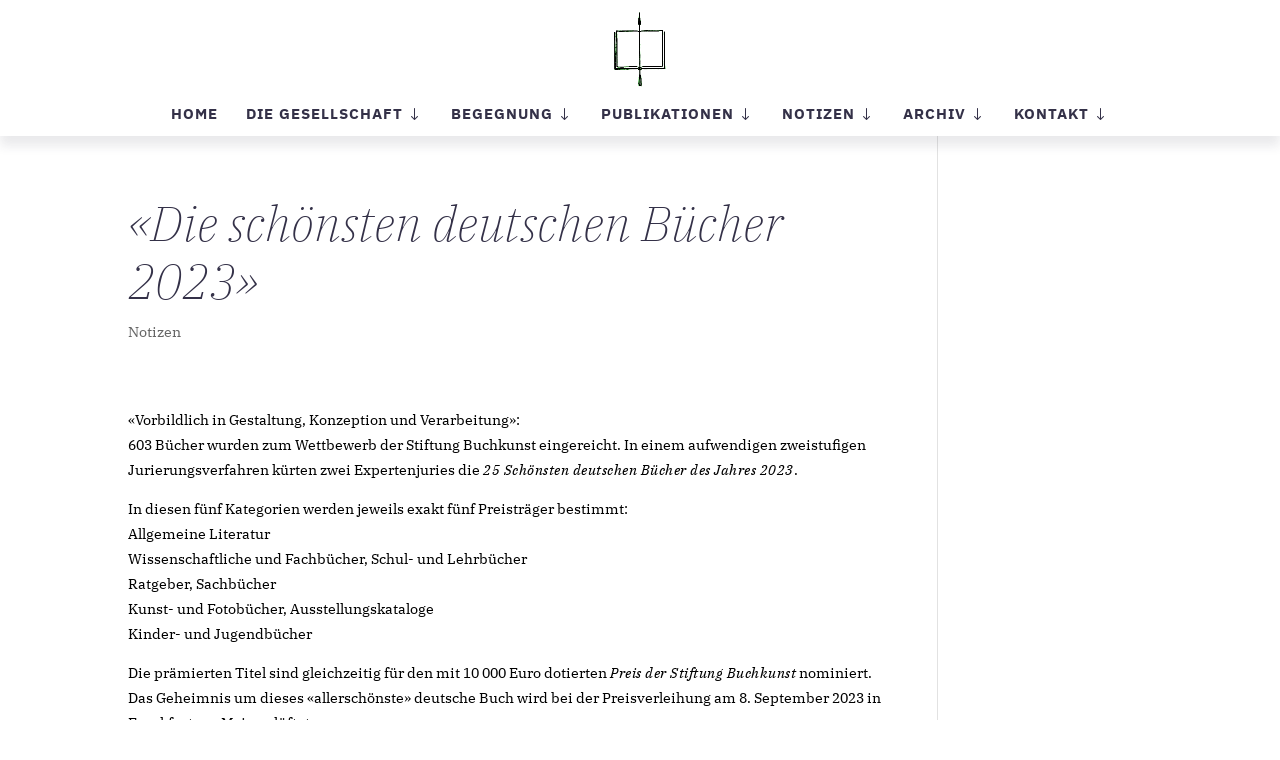

--- FILE ---
content_type: text/css
request_url: https://bibliophilie.de/wp-content/cache/autoptimize/css/autoptimize_single_622bfed05a0a2486ac4b3de115c87d3c.css?ver=4.24.2
body_size: 1524
content:
@font-face{font-family:'IBM Plex Sans Condensed';font-style:normal;font-weight:100;src:url(//bibliophilie.de/wp-content/themes/Divi-Child/fonts/ibm-plex-sans-condensed-v5-latin_latin-ext-100.eot);src:local('IBM Plex Sans Condensed Thin'),local('IBMPlexSansCond-Thin'),url(//bibliophilie.de/wp-content/themes/Divi-Child/fonts/ibm-plex-sans-condensed-v5-latin_latin-ext-100.eot?#iefix) format('embedded-opentype'),url(//bibliophilie.de/wp-content/themes/Divi-Child/fonts/ibm-plex-sans-condensed-v5-latin_latin-ext-100.woff2) format('woff2'),url(//bibliophilie.de/wp-content/themes/Divi-Child/fonts/ibm-plex-sans-condensed-v5-latin_latin-ext-100.woff) format('woff'),url(//bibliophilie.de/wp-content/themes/Divi-Child/fonts/ibm-plex-sans-condensed-v5-latin_latin-ext-100.ttf) format('truetype'),url(//bibliophilie.de/wp-content/themes/Divi-Child/fonts/ibm-plex-sans-condensed-v5-latin_latin-ext-100.svg#IBMPlexSansCondensed) format('svg')}@font-face{font-family:'IBM Plex Sans Condensed';font-style:normal;font-weight:200;src:url(//bibliophilie.de/wp-content/themes/Divi-Child/fonts/ibm-plex-sans-condensed-v5-latin_latin-ext-200.eot);src:local('IBM Plex Sans Condensed ExtraLight'),local('IBMPlexSansCond-ExtraLight'),url(//bibliophilie.de/wp-content/themes/Divi-Child/fonts/ibm-plex-sans-condensed-v5-latin_latin-ext-200.eot?#iefix) format('embedded-opentype'),url(//bibliophilie.de/wp-content/themes/Divi-Child/fonts/ibm-plex-sans-condensed-v5-latin_latin-ext-200.woff2) format('woff2'),url(//bibliophilie.de/wp-content/themes/Divi-Child/fonts/ibm-plex-sans-condensed-v5-latin_latin-ext-200.woff) format('woff'),url(//bibliophilie.de/wp-content/themes/Divi-Child/fonts/ibm-plex-sans-condensed-v5-latin_latin-ext-200.ttf) format('truetype'),url(//bibliophilie.de/wp-content/themes/Divi-Child/fonts/ibm-plex-sans-condensed-v5-latin_latin-ext-200.svg#IBMPlexSansCondensed) format('svg')}@font-face{font-family:'IBM Plex Sans Condensed';font-style:italic;font-weight:100;src:url(//bibliophilie.de/wp-content/themes/Divi-Child/fonts/ibm-plex-sans-condensed-v5-latin_latin-ext-100italic.eot);src:local('IBM Plex Sans Condensed Thin Italic'),local('IBMPlexSansCond-ThinItalic'),url(//bibliophilie.de/wp-content/themes/Divi-Child/fonts/ibm-plex-sans-condensed-v5-latin_latin-ext-100italic.eot?#iefix) format('embedded-opentype'),url(//bibliophilie.de/wp-content/themes/Divi-Child/fonts/ibm-plex-sans-condensed-v5-latin_latin-ext-100italic.woff2) format('woff2'),url(//bibliophilie.de/wp-content/themes/Divi-Child/fonts/ibm-plex-sans-condensed-v5-latin_latin-ext-100italic.woff) format('woff'),url(//bibliophilie.de/wp-content/themes/Divi-Child/fonts/ibm-plex-sans-condensed-v5-latin_latin-ext-100italic.ttf) format('truetype'),url(//bibliophilie.de/wp-content/themes/Divi-Child/fonts/ibm-plex-sans-condensed-v5-latin_latin-ext-100italic.svg#IBMPlexSansCondensed) format('svg')}@font-face{font-family:'IBM Plex Sans Condensed';font-style:normal;font-weight:300;src:url(//bibliophilie.de/wp-content/themes/Divi-Child/fonts/ibm-plex-sans-condensed-v5-latin_latin-ext-300.eot);src:local('IBM Plex Sans Condensed Light'),local('IBMPlexSansCond-Light'),url(//bibliophilie.de/wp-content/themes/Divi-Child/fonts/ibm-plex-sans-condensed-v5-latin_latin-ext-300.eot?#iefix) format('embedded-opentype'),url(//bibliophilie.de/wp-content/themes/Divi-Child/fonts/ibm-plex-sans-condensed-v5-latin_latin-ext-300.woff2) format('woff2'),url(//bibliophilie.de/wp-content/themes/Divi-Child/fonts/ibm-plex-sans-condensed-v5-latin_latin-ext-300.woff) format('woff'),url(//bibliophilie.de/wp-content/themes/Divi-Child/fonts/ibm-plex-sans-condensed-v5-latin_latin-ext-300.ttf) format('truetype'),url(//bibliophilie.de/wp-content/themes/Divi-Child/fonts/ibm-plex-sans-condensed-v5-latin_latin-ext-300.svg#IBMPlexSansCondensed) format('svg')}@font-face{font-family:'IBM Plex Sans Condensed';font-style:italic;font-weight:200;src:url(//bibliophilie.de/wp-content/themes/Divi-Child/fonts/ibm-plex-sans-condensed-v5-latin_latin-ext-200italic.eot);src:local('IBM Plex Sans Condensed ExtraLight Italic'),local('IBMPlexSansCond-ExtraLightItalic'),url(//bibliophilie.de/wp-content/themes/Divi-Child/fonts/ibm-plex-sans-condensed-v5-latin_latin-ext-200italic.eot?#iefix) format('embedded-opentype'),url(//bibliophilie.de/wp-content/themes/Divi-Child/fonts/ibm-plex-sans-condensed-v5-latin_latin-ext-200italic.woff2) format('woff2'),url(//bibliophilie.de/wp-content/themes/Divi-Child/fonts/ibm-plex-sans-condensed-v5-latin_latin-ext-200italic.woff) format('woff'),url(//bibliophilie.de/wp-content/themes/Divi-Child/fonts/ibm-plex-sans-condensed-v5-latin_latin-ext-200italic.ttf) format('truetype'),url(//bibliophilie.de/wp-content/themes/Divi-Child/fonts/ibm-plex-sans-condensed-v5-latin_latin-ext-200italic.svg#IBMPlexSansCondensed) format('svg')}@font-face{font-family:'IBM Plex Sans Condensed';font-style:normal;font-weight:400;src:url(//bibliophilie.de/wp-content/themes/Divi-Child/fonts/ibm-plex-sans-condensed-v5-latin_latin-ext-regular.eot);src:local('IBM Plex Sans Condensed'),local('IBMPlexSansCond'),url(//bibliophilie.de/wp-content/themes/Divi-Child/fonts/ibm-plex-sans-condensed-v5-latin_latin-ext-regular.eot?#iefix) format('embedded-opentype'),url(//bibliophilie.de/wp-content/themes/Divi-Child/fonts/ibm-plex-sans-condensed-v5-latin_latin-ext-regular.woff2) format('woff2'),url(//bibliophilie.de/wp-content/themes/Divi-Child/fonts/ibm-plex-sans-condensed-v5-latin_latin-ext-regular.woff) format('woff'),url(//bibliophilie.de/wp-content/themes/Divi-Child/fonts/ibm-plex-sans-condensed-v5-latin_latin-ext-regular.ttf) format('truetype'),url(//bibliophilie.de/wp-content/themes/Divi-Child/fonts/ibm-plex-sans-condensed-v5-latin_latin-ext-regular.svg#IBMPlexSansCondensed) format('svg')}@font-face{font-family:'IBM Plex Sans Condensed';font-style:italic;font-weight:300;src:url(//bibliophilie.de/wp-content/themes/Divi-Child/fonts/ibm-plex-sans-condensed-v5-latin_latin-ext-300italic.eot);src:local('IBM Plex Sans Condensed Light Italic'),local('IBMPlexSansCond-LightItalic'),url(//bibliophilie.de/wp-content/themes/Divi-Child/fonts/ibm-plex-sans-condensed-v5-latin_latin-ext-300italic.eot?#iefix) format('embedded-opentype'),url(//bibliophilie.de/wp-content/themes/Divi-Child/fonts/ibm-plex-sans-condensed-v5-latin_latin-ext-300italic.woff2) format('woff2'),url(//bibliophilie.de/wp-content/themes/Divi-Child/fonts/ibm-plex-sans-condensed-v5-latin_latin-ext-300italic.woff) format('woff'),url(//bibliophilie.de/wp-content/themes/Divi-Child/fonts/ibm-plex-sans-condensed-v5-latin_latin-ext-300italic.ttf) format('truetype'),url(//bibliophilie.de/wp-content/themes/Divi-Child/fonts/ibm-plex-sans-condensed-v5-latin_latin-ext-300italic.svg#IBMPlexSansCondensed) format('svg')}@font-face{font-family:'IBM Plex Sans Condensed';font-style:italic;font-weight:400;src:url(//bibliophilie.de/wp-content/themes/Divi-Child/fonts/ibm-plex-sans-condensed-v5-latin_latin-ext-italic.eot);src:local('IBM Plex Sans Condensed Italic'),local('IBMPlexSansCond-Italic'),url(//bibliophilie.de/wp-content/themes/Divi-Child/fonts/ibm-plex-sans-condensed-v5-latin_latin-ext-italic.eot?#iefix) format('embedded-opentype'),url(//bibliophilie.de/wp-content/themes/Divi-Child/fonts/ibm-plex-sans-condensed-v5-latin_latin-ext-italic.woff2) format('woff2'),url(//bibliophilie.de/wp-content/themes/Divi-Child/fonts/ibm-plex-sans-condensed-v5-latin_latin-ext-italic.woff) format('woff'),url(//bibliophilie.de/wp-content/themes/Divi-Child/fonts/ibm-plex-sans-condensed-v5-latin_latin-ext-italic.ttf) format('truetype'),url(//bibliophilie.de/wp-content/themes/Divi-Child/fonts/ibm-plex-sans-condensed-v5-latin_latin-ext-italic.svg#IBMPlexSansCondensed) format('svg')}@font-face{font-family:'IBM Plex Sans Condensed';font-style:normal;font-weight:500;src:url(//bibliophilie.de/wp-content/themes/Divi-Child/fonts/ibm-plex-sans-condensed-v5-latin_latin-ext-500.eot);src:local('IBM Plex Sans Condensed Medium'),local('IBMPlexSansCond-Medium'),url(//bibliophilie.de/wp-content/themes/Divi-Child/fonts/ibm-plex-sans-condensed-v5-latin_latin-ext-500.eot?#iefix) format('embedded-opentype'),url(//bibliophilie.de/wp-content/themes/Divi-Child/fonts/ibm-plex-sans-condensed-v5-latin_latin-ext-500.woff2) format('woff2'),url(//bibliophilie.de/wp-content/themes/Divi-Child/fonts/ibm-plex-sans-condensed-v5-latin_latin-ext-500.woff) format('woff'),url(//bibliophilie.de/wp-content/themes/Divi-Child/fonts/ibm-plex-sans-condensed-v5-latin_latin-ext-500.ttf) format('truetype'),url(//bibliophilie.de/wp-content/themes/Divi-Child/fonts/ibm-plex-sans-condensed-v5-latin_latin-ext-500.svg#IBMPlexSansCondensed) format('svg')}@font-face{font-family:'IBM Plex Sans Condensed';font-style:normal;font-weight:600;src:url(//bibliophilie.de/wp-content/themes/Divi-Child/fonts/ibm-plex-sans-condensed-v5-latin_latin-ext-600.eot);src:local('IBM Plex Sans Condensed SemiBold'),local('IBMPlexSansCond-SemiBold'),url(//bibliophilie.de/wp-content/themes/Divi-Child/fonts/ibm-plex-sans-condensed-v5-latin_latin-ext-600.eot?#iefix) format('embedded-opentype'),url(//bibliophilie.de/wp-content/themes/Divi-Child/fonts/ibm-plex-sans-condensed-v5-latin_latin-ext-600.woff2) format('woff2'),url(//bibliophilie.de/wp-content/themes/Divi-Child/fonts/ibm-plex-sans-condensed-v5-latin_latin-ext-600.woff) format('woff'),url(//bibliophilie.de/wp-content/themes/Divi-Child/fonts/ibm-plex-sans-condensed-v5-latin_latin-ext-600.ttf) format('truetype'),url(//bibliophilie.de/wp-content/themes/Divi-Child/fonts/ibm-plex-sans-condensed-v5-latin_latin-ext-600.svg#IBMPlexSansCondensed) format('svg')}@font-face{font-family:'IBM Plex Sans Condensed';font-style:italic;font-weight:500;src:url(//bibliophilie.de/wp-content/themes/Divi-Child/fonts/ibm-plex-sans-condensed-v5-latin_latin-ext-500italic.eot);src:local('IBM Plex Sans Condensed Medium Italic'),local('IBMPlexSansCond-MediumItalic'),url(//bibliophilie.de/wp-content/themes/Divi-Child/fonts/ibm-plex-sans-condensed-v5-latin_latin-ext-500italic.eot?#iefix) format('embedded-opentype'),url(//bibliophilie.de/wp-content/themes/Divi-Child/fonts/ibm-plex-sans-condensed-v5-latin_latin-ext-500italic.woff2) format('woff2'),url(//bibliophilie.de/wp-content/themes/Divi-Child/fonts/ibm-plex-sans-condensed-v5-latin_latin-ext-500italic.woff) format('woff'),url(//bibliophilie.de/wp-content/themes/Divi-Child/fonts/ibm-plex-sans-condensed-v5-latin_latin-ext-500italic.ttf) format('truetype'),url(//bibliophilie.de/wp-content/themes/Divi-Child/fonts/ibm-plex-sans-condensed-v5-latin_latin-ext-500italic.svg#IBMPlexSansCondensed) format('svg')}@font-face{font-family:'IBM Plex Sans Condensed';font-style:italic;font-weight:600;src:url(//bibliophilie.de/wp-content/themes/Divi-Child/fonts/ibm-plex-sans-condensed-v5-latin_latin-ext-600italic.eot);src:local('IBM Plex Sans Condensed SemiBold Italic'),local('IBMPlexSansCond-SemiBoldItalic'),url(//bibliophilie.de/wp-content/themes/Divi-Child/fonts/ibm-plex-sans-condensed-v5-latin_latin-ext-600italic.eot?#iefix) format('embedded-opentype'),url(//bibliophilie.de/wp-content/themes/Divi-Child/fonts/ibm-plex-sans-condensed-v5-latin_latin-ext-600italic.woff2) format('woff2'),url(//bibliophilie.de/wp-content/themes/Divi-Child/fonts/ibm-plex-sans-condensed-v5-latin_latin-ext-600italic.woff) format('woff'),url(//bibliophilie.de/wp-content/themes/Divi-Child/fonts/ibm-plex-sans-condensed-v5-latin_latin-ext-600italic.ttf) format('truetype'),url(//bibliophilie.de/wp-content/themes/Divi-Child/fonts/ibm-plex-sans-condensed-v5-latin_latin-ext-600italic.svg#IBMPlexSansCondensed) format('svg')}@font-face{font-family:'IBM Plex Sans Condensed';font-style:normal;font-weight:700;src:url(//bibliophilie.de/wp-content/themes/Divi-Child/fonts/ibm-plex-sans-condensed-v5-latin_latin-ext-700.eot);src:local('IBM Plex Sans Condensed Bold'),local('IBMPlexSansCond-Bold'),url(//bibliophilie.de/wp-content/themes/Divi-Child/fonts/ibm-plex-sans-condensed-v5-latin_latin-ext-700.eot?#iefix) format('embedded-opentype'),url(//bibliophilie.de/wp-content/themes/Divi-Child/fonts/ibm-plex-sans-condensed-v5-latin_latin-ext-700.woff2) format('woff2'),url(//bibliophilie.de/wp-content/themes/Divi-Child/fonts/ibm-plex-sans-condensed-v5-latin_latin-ext-700.woff) format('woff'),url(//bibliophilie.de/wp-content/themes/Divi-Child/fonts/ibm-plex-sans-condensed-v5-latin_latin-ext-700.ttf) format('truetype'),url(//bibliophilie.de/wp-content/themes/Divi-Child/fonts/ibm-plex-sans-condensed-v5-latin_latin-ext-700.svg#IBMPlexSansCondensed) format('svg')}@font-face{font-family:'IBM Plex Sans Condensed';font-style:italic;font-weight:700;src:url(//bibliophilie.de/wp-content/themes/Divi-Child/fonts/ibm-plex-sans-condensed-v5-latin_latin-ext-700italic.eot);src:local('IBM Plex Sans Condensed Bold Italic'),local('IBMPlexSansCond-BoldItalic'),url(//bibliophilie.de/wp-content/themes/Divi-Child/fonts/ibm-plex-sans-condensed-v5-latin_latin-ext-700italic.eot?#iefix) format('embedded-opentype'),url(//bibliophilie.de/wp-content/themes/Divi-Child/fonts/ibm-plex-sans-condensed-v5-latin_latin-ext-700italic.woff2) format('woff2'),url(//bibliophilie.de/wp-content/themes/Divi-Child/fonts/ibm-plex-sans-condensed-v5-latin_latin-ext-700italic.woff) format('woff'),url(//bibliophilie.de/wp-content/themes/Divi-Child/fonts/ibm-plex-sans-condensed-v5-latin_latin-ext-700italic.ttf) format('truetype'),url(//bibliophilie.de/wp-content/themes/Divi-Child/fonts/ibm-plex-sans-condensed-v5-latin_latin-ext-700italic.svg#IBMPlexSansCondensed) format('svg')}@font-face{font-family:'IBM Plex Mono';font-style:normal;font-weight:100;src:url(//bibliophilie.de/wp-content/themes/Divi-Child/fonts/ibm-plex-mono-v4-latin_latin-ext-100.eot);src:local('IBM Plex Mono Thin'),local('IBMPlexMono-Thin'),url(//bibliophilie.de/wp-content/themes/Divi-Child/fonts/ibm-plex-mono-v4-latin_latin-ext-100.eot?#iefix) format('embedded-opentype'),url(//bibliophilie.de/wp-content/themes/Divi-Child/fonts/ibm-plex-mono-v4-latin_latin-ext-100.woff2) format('woff2'),url(//bibliophilie.de/wp-content/themes/Divi-Child/fonts/ibm-plex-mono-v4-latin_latin-ext-100.woff) format('woff'),url(//bibliophilie.de/wp-content/themes/Divi-Child/fonts/ibm-plex-mono-v4-latin_latin-ext-100.ttf) format('truetype'),url(//bibliophilie.de/wp-content/themes/Divi-Child/fonts/ibm-plex-mono-v4-latin_latin-ext-100.svg#IBMPlexMono) format('svg')}@font-face{font-family:'IBM Plex Mono';font-style:italic;font-weight:100;src:url(//bibliophilie.de/wp-content/themes/Divi-Child/fonts/ibm-plex-mono-v4-latin_latin-ext-100italic.eot);src:local('IBM Plex Mono Thin Italic'),local('IBMPlexMono-ThinItalic'),url(//bibliophilie.de/wp-content/themes/Divi-Child/fonts/ibm-plex-mono-v4-latin_latin-ext-100italic.eot?#iefix) format('embedded-opentype'),url(//bibliophilie.de/wp-content/themes/Divi-Child/fonts/ibm-plex-mono-v4-latin_latin-ext-100italic.woff2) format('woff2'),url(//bibliophilie.de/wp-content/themes/Divi-Child/fonts/ibm-plex-mono-v4-latin_latin-ext-100italic.woff) format('woff'),url(//bibliophilie.de/wp-content/themes/Divi-Child/fonts/ibm-plex-mono-v4-latin_latin-ext-100italic.ttf) format('truetype'),url(//bibliophilie.de/wp-content/themes/Divi-Child/fonts/ibm-plex-mono-v4-latin_latin-ext-100italic.svg#IBMPlexMono) format('svg')}@font-face{font-family:'IBM Plex Mono';font-style:normal;font-weight:200;src:url(//bibliophilie.de/wp-content/themes/Divi-Child/fonts/ibm-plex-mono-v4-latin_latin-ext-200.eot);src:local('IBM Plex Mono ExtraLight'),local('IBMPlexMono-ExtraLight'),url(//bibliophilie.de/wp-content/themes/Divi-Child/fonts/ibm-plex-mono-v4-latin_latin-ext-200.eot?#iefix) format('embedded-opentype'),url(//bibliophilie.de/wp-content/themes/Divi-Child/fonts/ibm-plex-mono-v4-latin_latin-ext-200.woff2) format('woff2'),url(//bibliophilie.de/wp-content/themes/Divi-Child/fonts/ibm-plex-mono-v4-latin_latin-ext-200.woff) format('woff'),url(//bibliophilie.de/wp-content/themes/Divi-Child/fonts/ibm-plex-mono-v4-latin_latin-ext-200.ttf) format('truetype'),url(//bibliophilie.de/wp-content/themes/Divi-Child/fonts/ibm-plex-mono-v4-latin_latin-ext-200.svg#IBMPlexMono) format('svg')}@font-face{font-family:'IBM Plex Mono';font-style:italic;font-weight:200;src:url(//bibliophilie.de/wp-content/themes/Divi-Child/fonts/ibm-plex-mono-v4-latin_latin-ext-200italic.eot);src:local('IBM Plex Mono ExtraLight Italic'),local('IBMPlexMono-ExtraLightItalic'),url(//bibliophilie.de/wp-content/themes/Divi-Child/fonts/ibm-plex-mono-v4-latin_latin-ext-200italic.eot?#iefix) format('embedded-opentype'),url(//bibliophilie.de/wp-content/themes/Divi-Child/fonts/ibm-plex-mono-v4-latin_latin-ext-200italic.woff2) format('woff2'),url(//bibliophilie.de/wp-content/themes/Divi-Child/fonts/ibm-plex-mono-v4-latin_latin-ext-200italic.woff) format('woff'),url(//bibliophilie.de/wp-content/themes/Divi-Child/fonts/ibm-plex-mono-v4-latin_latin-ext-200italic.ttf) format('truetype'),url(//bibliophilie.de/wp-content/themes/Divi-Child/fonts/ibm-plex-mono-v4-latin_latin-ext-200italic.svg#IBMPlexMono) format('svg')}@font-face{font-family:'IBM Plex Mono';font-style:normal;font-weight:300;src:url(//bibliophilie.de/wp-content/themes/Divi-Child/fonts/ibm-plex-mono-v4-latin_latin-ext-300.eot);src:local('IBM Plex Mono Light'),local('IBMPlexMono-Light'),url(//bibliophilie.de/wp-content/themes/Divi-Child/fonts/ibm-plex-mono-v4-latin_latin-ext-300.eot?#iefix) format('embedded-opentype'),url(//bibliophilie.de/wp-content/themes/Divi-Child/fonts/ibm-plex-mono-v4-latin_latin-ext-300.woff2) format('woff2'),url(//bibliophilie.de/wp-content/themes/Divi-Child/fonts/ibm-plex-mono-v4-latin_latin-ext-300.woff) format('woff'),url(//bibliophilie.de/wp-content/themes/Divi-Child/fonts/ibm-plex-mono-v4-latin_latin-ext-300.ttf) format('truetype'),url(//bibliophilie.de/wp-content/themes/Divi-Child/fonts/ibm-plex-mono-v4-latin_latin-ext-300.svg#IBMPlexMono) format('svg')}@font-face{font-family:'IBM Plex Mono';font-style:italic;font-weight:300;src:url(//bibliophilie.de/wp-content/themes/Divi-Child/fonts/ibm-plex-mono-v4-latin_latin-ext-300italic.eot);src:local('IBM Plex Mono Light Italic'),local('IBMPlexMono-LightItalic'),url(//bibliophilie.de/wp-content/themes/Divi-Child/fonts/ibm-plex-mono-v4-latin_latin-ext-300italic.eot?#iefix) format('embedded-opentype'),url(//bibliophilie.de/wp-content/themes/Divi-Child/fonts/ibm-plex-mono-v4-latin_latin-ext-300italic.woff2) format('woff2'),url(//bibliophilie.de/wp-content/themes/Divi-Child/fonts/ibm-plex-mono-v4-latin_latin-ext-300italic.woff) format('woff'),url(//bibliophilie.de/wp-content/themes/Divi-Child/fonts/ibm-plex-mono-v4-latin_latin-ext-300italic.ttf) format('truetype'),url(//bibliophilie.de/wp-content/themes/Divi-Child/fonts/ibm-plex-mono-v4-latin_latin-ext-300italic.svg#IBMPlexMono) format('svg')}@font-face{font-family:'IBM Plex Mono';font-style:normal;font-weight:400;src:url(//bibliophilie.de/wp-content/themes/Divi-Child/fonts/ibm-plex-mono-v4-latin_latin-ext-regular.eot);src:local('IBM Plex Mono'),local('IBMPlexMono'),url(//bibliophilie.de/wp-content/themes/Divi-Child/fonts/ibm-plex-mono-v4-latin_latin-ext-regular.eot?#iefix) format('embedded-opentype'),url(//bibliophilie.de/wp-content/themes/Divi-Child/fonts/ibm-plex-mono-v4-latin_latin-ext-regular.woff2) format('woff2'),url(//bibliophilie.de/wp-content/themes/Divi-Child/fonts/ibm-plex-mono-v4-latin_latin-ext-regular.woff) format('woff'),url(//bibliophilie.de/wp-content/themes/Divi-Child/fonts/ibm-plex-mono-v4-latin_latin-ext-regular.ttf) format('truetype'),url(//bibliophilie.de/wp-content/themes/Divi-Child/fonts/ibm-plex-mono-v4-latin_latin-ext-regular.svg#IBMPlexMono) format('svg')}@font-face{font-family:'IBM Plex Mono';font-style:italic;font-weight:400;src:url(//bibliophilie.de/wp-content/themes/Divi-Child/fonts/ibm-plex-mono-v4-latin_latin-ext-italic.eot);src:local('IBM Plex Mono Italic'),local('IBMPlexMono-Italic'),url(//bibliophilie.de/wp-content/themes/Divi-Child/fonts/ibm-plex-mono-v4-latin_latin-ext-italic.eot?#iefix) format('embedded-opentype'),url(//bibliophilie.de/wp-content/themes/Divi-Child/fonts/ibm-plex-mono-v4-latin_latin-ext-italic.woff2) format('woff2'),url(//bibliophilie.de/wp-content/themes/Divi-Child/fonts/ibm-plex-mono-v4-latin_latin-ext-italic.woff) format('woff'),url(//bibliophilie.de/wp-content/themes/Divi-Child/fonts/ibm-plex-mono-v4-latin_latin-ext-italic.ttf) format('truetype'),url(//bibliophilie.de/wp-content/themes/Divi-Child/fonts/ibm-plex-mono-v4-latin_latin-ext-italic.svg#IBMPlexMono) format('svg')}@font-face{font-family:'IBM Plex Mono';font-style:normal;font-weight:500;src:url(//bibliophilie.de/wp-content/themes/Divi-Child/fonts/ibm-plex-mono-v4-latin_latin-ext-500.eot);src:local('IBM Plex Mono Medium'),local('IBMPlexMono-Medium'),url(//bibliophilie.de/wp-content/themes/Divi-Child/fonts/ibm-plex-mono-v4-latin_latin-ext-500.eot?#iefix) format('embedded-opentype'),url(//bibliophilie.de/wp-content/themes/Divi-Child/fonts/ibm-plex-mono-v4-latin_latin-ext-500.woff2) format('woff2'),url(//bibliophilie.de/wp-content/themes/Divi-Child/fonts/ibm-plex-mono-v4-latin_latin-ext-500.woff) format('woff'),url(//bibliophilie.de/wp-content/themes/Divi-Child/fonts/ibm-plex-mono-v4-latin_latin-ext-500.ttf) format('truetype'),url(//bibliophilie.de/wp-content/themes/Divi-Child/fonts/ibm-plex-mono-v4-latin_latin-ext-500.svg#IBMPlexMono) format('svg')}@font-face{font-family:'IBM Plex Mono';font-style:italic;font-weight:500;src:url(//bibliophilie.de/wp-content/themes/Divi-Child/fonts/ibm-plex-mono-v4-latin_latin-ext-500italic.eot);src:local('IBM Plex Mono Medium Italic'),local('IBMPlexMono-MediumItalic'),url(//bibliophilie.de/wp-content/themes/Divi-Child/fonts/ibm-plex-mono-v4-latin_latin-ext-500italic.eot?#iefix) format('embedded-opentype'),url(//bibliophilie.de/wp-content/themes/Divi-Child/fonts/ibm-plex-mono-v4-latin_latin-ext-500italic.woff2) format('woff2'),url(//bibliophilie.de/wp-content/themes/Divi-Child/fonts/ibm-plex-mono-v4-latin_latin-ext-500italic.woff) format('woff'),url(//bibliophilie.de/wp-content/themes/Divi-Child/fonts/ibm-plex-mono-v4-latin_latin-ext-500italic.ttf) format('truetype'),url(//bibliophilie.de/wp-content/themes/Divi-Child/fonts/ibm-plex-mono-v4-latin_latin-ext-500italic.svg#IBMPlexMono) format('svg')}@font-face{font-family:'IBM Plex Mono';font-style:italic;font-weight:600;src:url(//bibliophilie.de/wp-content/themes/Divi-Child/fonts/ibm-plex-mono-v4-latin_latin-ext-600italic.eot);src:local('IBM Plex Mono SemiBold Italic'),local('IBMPlexMono-SemiBoldItalic'),url(//bibliophilie.de/wp-content/themes/Divi-Child/fonts/ibm-plex-mono-v4-latin_latin-ext-600italic.eot?#iefix) format('embedded-opentype'),url(//bibliophilie.de/wp-content/themes/Divi-Child/fonts/ibm-plex-mono-v4-latin_latin-ext-600italic.woff2) format('woff2'),url(//bibliophilie.de/wp-content/themes/Divi-Child/fonts/ibm-plex-mono-v4-latin_latin-ext-600italic.woff) format('woff'),url(//bibliophilie.de/wp-content/themes/Divi-Child/fonts/ibm-plex-mono-v4-latin_latin-ext-600italic.ttf) format('truetype'),url(//bibliophilie.de/wp-content/themes/Divi-Child/fonts/ibm-plex-mono-v4-latin_latin-ext-600italic.svg#IBMPlexMono) format('svg')}@font-face{font-family:'IBM Plex Mono';font-style:normal;font-weight:700;src:url(//bibliophilie.de/wp-content/themes/Divi-Child/fonts/ibm-plex-mono-v4-latin_latin-ext-700.eot);src:local('IBM Plex Mono Bold'),local('IBMPlexMono-Bold'),url(//bibliophilie.de/wp-content/themes/Divi-Child/fonts/ibm-plex-mono-v4-latin_latin-ext-700.eot?#iefix) format('embedded-opentype'),url(//bibliophilie.de/wp-content/themes/Divi-Child/fonts/ibm-plex-mono-v4-latin_latin-ext-700.woff2) format('woff2'),url(//bibliophilie.de/wp-content/themes/Divi-Child/fonts/ibm-plex-mono-v4-latin_latin-ext-700.woff) format('woff'),url(//bibliophilie.de/wp-content/themes/Divi-Child/fonts/ibm-plex-mono-v4-latin_latin-ext-700.ttf) format('truetype'),url(//bibliophilie.de/wp-content/themes/Divi-Child/fonts/ibm-plex-mono-v4-latin_latin-ext-700.svg#IBMPlexMono) format('svg')}@font-face{font-family:'IBM Plex Mono';font-style:normal;font-weight:600;src:url(//bibliophilie.de/wp-content/themes/Divi-Child/fonts/ibm-plex-mono-v4-latin_latin-ext-600.eot);src:local('IBM Plex Mono SemiBold'),local('IBMPlexMono-SemiBold'),url(//bibliophilie.de/wp-content/themes/Divi-Child/fonts/ibm-plex-mono-v4-latin_latin-ext-600.eot?#iefix) format('embedded-opentype'),url(//bibliophilie.de/wp-content/themes/Divi-Child/fonts/ibm-plex-mono-v4-latin_latin-ext-600.woff2) format('woff2'),url(//bibliophilie.de/wp-content/themes/Divi-Child/fonts/ibm-plex-mono-v4-latin_latin-ext-600.woff) format('woff'),url(//bibliophilie.de/wp-content/themes/Divi-Child/fonts/ibm-plex-mono-v4-latin_latin-ext-600.ttf) format('truetype'),url(//bibliophilie.de/wp-content/themes/Divi-Child/fonts/ibm-plex-mono-v4-latin_latin-ext-600.svg#IBMPlexMono) format('svg')}@font-face{font-family:'IBM Plex Mono';font-style:italic;font-weight:700;src:url(//bibliophilie.de/wp-content/themes/Divi-Child/fonts/ibm-plex-mono-v4-latin_latin-ext-700italic.eot);src:local('IBM Plex Mono Bold Italic'),local('IBMPlexMono-BoldItalic'),url(//bibliophilie.de/wp-content/themes/Divi-Child/fonts/ibm-plex-mono-v4-latin_latin-ext-700italic.eot?#iefix) format('embedded-opentype'),url(//bibliophilie.de/wp-content/themes/Divi-Child/fonts/ibm-plex-mono-v4-latin_latin-ext-700italic.woff2) format('woff2'),url(//bibliophilie.de/wp-content/themes/Divi-Child/fonts/ibm-plex-mono-v4-latin_latin-ext-700italic.woff) format('woff'),url(//bibliophilie.de/wp-content/themes/Divi-Child/fonts/ibm-plex-mono-v4-latin_latin-ext-700italic.ttf) format('truetype'),url(//bibliophilie.de/wp-content/themes/Divi-Child/fonts/ibm-plex-mono-v4-latin_latin-ext-700italic.svg#IBMPlexMono) format('svg')}@font-face{font-family:'IBM Plex Sans';font-style:normal;font-weight:100;src:url(//bibliophilie.de/wp-content/themes/Divi-Child/fonts/ibm-plex-sans-v4-latin_latin-ext-100.eot);src:local('IBM Plex Sans Thin'),local('IBMPlexSans-Thin'),url(//bibliophilie.de/wp-content/themes/Divi-Child/fonts/ibm-plex-sans-v4-latin_latin-ext-100.eot?#iefix) format('embedded-opentype'),url(//bibliophilie.de/wp-content/themes/Divi-Child/fonts/ibm-plex-sans-v4-latin_latin-ext-100.woff2) format('woff2'),url(//bibliophilie.de/wp-content/themes/Divi-Child/fonts/ibm-plex-sans-v4-latin_latin-ext-100.woff) format('woff'),url(//bibliophilie.de/wp-content/themes/Divi-Child/fonts/ibm-plex-sans-v4-latin_latin-ext-100.ttf) format('truetype'),url(//bibliophilie.de/wp-content/themes/Divi-Child/fonts/ibm-plex-sans-v4-latin_latin-ext-100.svg#IBMPlexSans) format('svg')}@font-face{font-family:'IBM Plex Sans';font-style:normal;font-weight:200;src:url(//bibliophilie.de/wp-content/themes/Divi-Child/fonts/ibm-plex-sans-v4-latin_latin-ext-200.eot);src:local('IBM Plex Sans ExtraLight'),local('IBMPlexSans-ExtraLight'),url(//bibliophilie.de/wp-content/themes/Divi-Child/fonts/ibm-plex-sans-v4-latin_latin-ext-200.eot?#iefix) format('embedded-opentype'),url(//bibliophilie.de/wp-content/themes/Divi-Child/fonts/ibm-plex-sans-v4-latin_latin-ext-200.woff2) format('woff2'),url(//bibliophilie.de/wp-content/themes/Divi-Child/fonts/ibm-plex-sans-v4-latin_latin-ext-200.woff) format('woff'),url(//bibliophilie.de/wp-content/themes/Divi-Child/fonts/ibm-plex-sans-v4-latin_latin-ext-200.ttf) format('truetype'),url(//bibliophilie.de/wp-content/themes/Divi-Child/fonts/ibm-plex-sans-v4-latin_latin-ext-200.svg#IBMPlexSans) format('svg')}@font-face{font-family:'IBM Plex Sans';font-style:italic;font-weight:100;src:url(//bibliophilie.de/wp-content/themes/Divi-Child/fonts/ibm-plex-sans-v4-latin_latin-ext-100italic.eot);src:local('IBM Plex Sans Thin Italic'),local('IBMPlexSans-ThinItalic'),url(//bibliophilie.de/wp-content/themes/Divi-Child/fonts/ibm-plex-sans-v4-latin_latin-ext-100italic.eot?#iefix) format('embedded-opentype'),url(//bibliophilie.de/wp-content/themes/Divi-Child/fonts/ibm-plex-sans-v4-latin_latin-ext-100italic.woff2) format('woff2'),url(//bibliophilie.de/wp-content/themes/Divi-Child/fonts/ibm-plex-sans-v4-latin_latin-ext-100italic.woff) format('woff'),url(//bibliophilie.de/wp-content/themes/Divi-Child/fonts/ibm-plex-sans-v4-latin_latin-ext-100italic.ttf) format('truetype'),url(//bibliophilie.de/wp-content/themes/Divi-Child/fonts/ibm-plex-sans-v4-latin_latin-ext-100italic.svg#IBMPlexSans) format('svg')}@font-face{font-family:'IBM Plex Sans';font-style:italic;font-weight:200;src:url(//bibliophilie.de/wp-content/themes/Divi-Child/fonts/ibm-plex-sans-v4-latin_latin-ext-200italic.eot);src:local('IBM Plex Sans ExtraLight Italic'),local('IBMPlexSans-ExtraLightItalic'),url(//bibliophilie.de/wp-content/themes/Divi-Child/fonts/ibm-plex-sans-v4-latin_latin-ext-200italic.eot?#iefix) format('embedded-opentype'),url(//bibliophilie.de/wp-content/themes/Divi-Child/fonts/ibm-plex-sans-v4-latin_latin-ext-200italic.woff2) format('woff2'),url(//bibliophilie.de/wp-content/themes/Divi-Child/fonts/ibm-plex-sans-v4-latin_latin-ext-200italic.woff) format('woff'),url(//bibliophilie.de/wp-content/themes/Divi-Child/fonts/ibm-plex-sans-v4-latin_latin-ext-200italic.ttf) format('truetype'),url(//bibliophilie.de/wp-content/themes/Divi-Child/fonts/ibm-plex-sans-v4-latin_latin-ext-200italic.svg#IBMPlexSans) format('svg')}@font-face{font-family:'IBM Plex Sans';font-style:normal;font-weight:300;src:url(//bibliophilie.de/wp-content/themes/Divi-Child/fonts/ibm-plex-sans-v4-latin_latin-ext-300.eot);src:local('IBM Plex Sans Light'),local('IBMPlexSans-Light'),url(//bibliophilie.de/wp-content/themes/Divi-Child/fonts/ibm-plex-sans-v4-latin_latin-ext-300.eot?#iefix) format('embedded-opentype'),url(//bibliophilie.de/wp-content/themes/Divi-Child/fonts/ibm-plex-sans-v4-latin_latin-ext-300.woff2) format('woff2'),url(//bibliophilie.de/wp-content/themes/Divi-Child/fonts/ibm-plex-sans-v4-latin_latin-ext-300.woff) format('woff'),url(//bibliophilie.de/wp-content/themes/Divi-Child/fonts/ibm-plex-sans-v4-latin_latin-ext-300.ttf) format('truetype'),url(//bibliophilie.de/wp-content/themes/Divi-Child/fonts/ibm-plex-sans-v4-latin_latin-ext-300.svg#IBMPlexSans) format('svg')}@font-face{font-family:'IBM Plex Sans';font-style:normal;font-weight:400;src:url(//bibliophilie.de/wp-content/themes/Divi-Child/fonts/ibm-plex-sans-v4-latin_latin-ext-regular.eot);src:local('IBM Plex Sans'),local('IBMPlexSans'),url(//bibliophilie.de/wp-content/themes/Divi-Child/fonts/ibm-plex-sans-v4-latin_latin-ext-regular.eot?#iefix) format('embedded-opentype'),url(//bibliophilie.de/wp-content/themes/Divi-Child/fonts/ibm-plex-sans-v4-latin_latin-ext-regular.woff2) format('woff2'),url(//bibliophilie.de/wp-content/themes/Divi-Child/fonts/ibm-plex-sans-v4-latin_latin-ext-regular.woff) format('woff'),url(//bibliophilie.de/wp-content/themes/Divi-Child/fonts/ibm-plex-sans-v4-latin_latin-ext-regular.ttf) format('truetype'),url(//bibliophilie.de/wp-content/themes/Divi-Child/fonts/ibm-plex-sans-v4-latin_latin-ext-regular.svg#IBMPlexSans) format('svg')}@font-face{font-family:'IBM Plex Sans';font-style:italic;font-weight:400;src:url(//bibliophilie.de/wp-content/themes/Divi-Child/fonts/ibm-plex-sans-v4-latin_latin-ext-italic.eot);src:local('IBM Plex Sans Italic'),local('IBMPlexSans-Italic'),url(//bibliophilie.de/wp-content/themes/Divi-Child/fonts/ibm-plex-sans-v4-latin_latin-ext-italic.eot?#iefix) format('embedded-opentype'),url(//bibliophilie.de/wp-content/themes/Divi-Child/fonts/ibm-plex-sans-v4-latin_latin-ext-italic.woff2) format('woff2'),url(//bibliophilie.de/wp-content/themes/Divi-Child/fonts/ibm-plex-sans-v4-latin_latin-ext-italic.woff) format('woff'),url(//bibliophilie.de/wp-content/themes/Divi-Child/fonts/ibm-plex-sans-v4-latin_latin-ext-italic.ttf) format('truetype'),url(//bibliophilie.de/wp-content/themes/Divi-Child/fonts/ibm-plex-sans-v4-latin_latin-ext-italic.svg#IBMPlexSans) format('svg')}@font-face{font-family:'IBM Plex Sans';font-style:italic;font-weight:300;src:url(//bibliophilie.de/wp-content/themes/Divi-Child/fonts/ibm-plex-sans-v4-latin_latin-ext-300italic.eot);src:local('IBM Plex Sans Light Italic'),local('IBMPlexSans-LightItalic'),url(//bibliophilie.de/wp-content/themes/Divi-Child/fonts/ibm-plex-sans-v4-latin_latin-ext-300italic.eot?#iefix) format('embedded-opentype'),url(//bibliophilie.de/wp-content/themes/Divi-Child/fonts/ibm-plex-sans-v4-latin_latin-ext-300italic.woff2) format('woff2'),url(//bibliophilie.de/wp-content/themes/Divi-Child/fonts/ibm-plex-sans-v4-latin_latin-ext-300italic.woff) format('woff'),url(//bibliophilie.de/wp-content/themes/Divi-Child/fonts/ibm-plex-sans-v4-latin_latin-ext-300italic.ttf) format('truetype'),url(//bibliophilie.de/wp-content/themes/Divi-Child/fonts/ibm-plex-sans-v4-latin_latin-ext-300italic.svg#IBMPlexSans) format('svg')}@font-face{font-family:'IBM Plex Sans';font-style:normal;font-weight:500;src:url(//bibliophilie.de/wp-content/themes/Divi-Child/fonts/ibm-plex-sans-v4-latin_latin-ext-500.eot);src:local('IBM Plex Sans Medium'),local('IBMPlexSans-Medium'),url(//bibliophilie.de/wp-content/themes/Divi-Child/fonts/ibm-plex-sans-v4-latin_latin-ext-500.eot?#iefix) format('embedded-opentype'),url(//bibliophilie.de/wp-content/themes/Divi-Child/fonts/ibm-plex-sans-v4-latin_latin-ext-500.woff2) format('woff2'),url(//bibliophilie.de/wp-content/themes/Divi-Child/fonts/ibm-plex-sans-v4-latin_latin-ext-500.woff) format('woff'),url(//bibliophilie.de/wp-content/themes/Divi-Child/fonts/ibm-plex-sans-v4-latin_latin-ext-500.ttf) format('truetype'),url(//bibliophilie.de/wp-content/themes/Divi-Child/fonts/ibm-plex-sans-v4-latin_latin-ext-500.svg#IBMPlexSans) format('svg')}@font-face{font-family:'IBM Plex Sans';font-style:italic;font-weight:500;src:url(//bibliophilie.de/wp-content/themes/Divi-Child/fonts/ibm-plex-sans-v4-latin_latin-ext-500italic.eot);src:local('IBM Plex Sans Medium Italic'),local('IBMPlexSans-MediumItalic'),url(//bibliophilie.de/wp-content/themes/Divi-Child/fonts/ibm-plex-sans-v4-latin_latin-ext-500italic.eot?#iefix) format('embedded-opentype'),url(//bibliophilie.de/wp-content/themes/Divi-Child/fonts/ibm-plex-sans-v4-latin_latin-ext-500italic.woff2) format('woff2'),url(//bibliophilie.de/wp-content/themes/Divi-Child/fonts/ibm-plex-sans-v4-latin_latin-ext-500italic.woff) format('woff'),url(//bibliophilie.de/wp-content/themes/Divi-Child/fonts/ibm-plex-sans-v4-latin_latin-ext-500italic.ttf) format('truetype'),url(//bibliophilie.de/wp-content/themes/Divi-Child/fonts/ibm-plex-sans-v4-latin_latin-ext-500italic.svg#IBMPlexSans) format('svg')}@font-face{font-family:'IBM Plex Sans';font-style:italic;font-weight:600;src:url(//bibliophilie.de/wp-content/themes/Divi-Child/fonts/ibm-plex-sans-v4-latin_latin-ext-600italic.eot);src:local('IBM Plex Sans SemiBold Italic'),local('IBMPlexSans-SemiBoldItalic'),url(//bibliophilie.de/wp-content/themes/Divi-Child/fonts/ibm-plex-sans-v4-latin_latin-ext-600italic.eot?#iefix) format('embedded-opentype'),url(//bibliophilie.de/wp-content/themes/Divi-Child/fonts/ibm-plex-sans-v4-latin_latin-ext-600italic.woff2) format('woff2'),url(//bibliophilie.de/wp-content/themes/Divi-Child/fonts/ibm-plex-sans-v4-latin_latin-ext-600italic.woff) format('woff'),url(//bibliophilie.de/wp-content/themes/Divi-Child/fonts/ibm-plex-sans-v4-latin_latin-ext-600italic.ttf) format('truetype'),url(//bibliophilie.de/wp-content/themes/Divi-Child/fonts/ibm-plex-sans-v4-latin_latin-ext-600italic.svg#IBMPlexSans) format('svg')}@font-face{font-family:'IBM Plex Sans';font-style:normal;font-weight:600;src:url(//bibliophilie.de/wp-content/themes/Divi-Child/fonts/ibm-plex-sans-v4-latin_latin-ext-600.eot);src:local('IBM Plex Sans SemiBold'),local('IBMPlexSans-SemiBold'),url(//bibliophilie.de/wp-content/themes/Divi-Child/fonts/ibm-plex-sans-v4-latin_latin-ext-600.eot?#iefix) format('embedded-opentype'),url(//bibliophilie.de/wp-content/themes/Divi-Child/fonts/ibm-plex-sans-v4-latin_latin-ext-600.woff2) format('woff2'),url(//bibliophilie.de/wp-content/themes/Divi-Child/fonts/ibm-plex-sans-v4-latin_latin-ext-600.woff) format('woff'),url(//bibliophilie.de/wp-content/themes/Divi-Child/fonts/ibm-plex-sans-v4-latin_latin-ext-600.ttf) format('truetype'),url(//bibliophilie.de/wp-content/themes/Divi-Child/fonts/ibm-plex-sans-v4-latin_latin-ext-600.svg#IBMPlexSans) format('svg')}@font-face{font-family:'IBM Plex Sans';font-style:normal;font-weight:700;src:url(//bibliophilie.de/wp-content/themes/Divi-Child/fonts/ibm-plex-sans-v4-latin_latin-ext-700.eot);src:local('IBM Plex Sans Bold'),local('IBMPlexSans-Bold'),url(//bibliophilie.de/wp-content/themes/Divi-Child/fonts/ibm-plex-sans-v4-latin_latin-ext-700.eot?#iefix) format('embedded-opentype'),url(//bibliophilie.de/wp-content/themes/Divi-Child/fonts/ibm-plex-sans-v4-latin_latin-ext-700.woff2) format('woff2'),url(//bibliophilie.de/wp-content/themes/Divi-Child/fonts/ibm-plex-sans-v4-latin_latin-ext-700.woff) format('woff'),url(//bibliophilie.de/wp-content/themes/Divi-Child/fonts/ibm-plex-sans-v4-latin_latin-ext-700.ttf) format('truetype'),url(//bibliophilie.de/wp-content/themes/Divi-Child/fonts/ibm-plex-sans-v4-latin_latin-ext-700.svg#IBMPlexSans) format('svg')}@font-face{font-family:'IBM Plex Sans';font-style:italic;font-weight:700;src:url(//bibliophilie.de/wp-content/themes/Divi-Child/fonts/ibm-plex-sans-v4-latin_latin-ext-700italic.eot);src:local('IBM Plex Sans Bold Italic'),local('IBMPlexSans-BoldItalic'),url(//bibliophilie.de/wp-content/themes/Divi-Child/fonts/ibm-plex-sans-v4-latin_latin-ext-700italic.eot?#iefix) format('embedded-opentype'),url(//bibliophilie.de/wp-content/themes/Divi-Child/fonts/ibm-plex-sans-v4-latin_latin-ext-700italic.woff2) format('woff2'),url(//bibliophilie.de/wp-content/themes/Divi-Child/fonts/ibm-plex-sans-v4-latin_latin-ext-700italic.woff) format('woff'),url(//bibliophilie.de/wp-content/themes/Divi-Child/fonts/ibm-plex-sans-v4-latin_latin-ext-700italic.ttf) format('truetype'),url(//bibliophilie.de/wp-content/themes/Divi-Child/fonts/ibm-plex-sans-v4-latin_latin-ext-700italic.svg#IBMPlexSans) format('svg')}@font-face{font-family:'IBM Plex Serif';font-style:normal;font-weight:100;src:url(//bibliophilie.de/wp-content/themes/Divi-Child/fonts/ibm-plex-serif-v5-latin_latin-ext-100.eot);src:local('IBM Plex Serif Thin'),local('IBMPlexSerif-Thin'),url(//bibliophilie.de/wp-content/themes/Divi-Child/fonts/ibm-plex-serif-v5-latin_latin-ext-100.eot?#iefix) format('embedded-opentype'),url(//bibliophilie.de/wp-content/themes/Divi-Child/fonts/ibm-plex-serif-v5-latin_latin-ext-100.woff2) format('woff2'),url(//bibliophilie.de/wp-content/themes/Divi-Child/fonts/ibm-plex-serif-v5-latin_latin-ext-100.woff) format('woff'),url(//bibliophilie.de/wp-content/themes/Divi-Child/fonts/ibm-plex-serif-v5-latin_latin-ext-100.ttf) format('truetype'),url(//bibliophilie.de/wp-content/themes/Divi-Child/fonts/ibm-plex-serif-v5-latin_latin-ext-100.svg#IBMPlexSerif) format('svg')}@font-face{font-family:'IBM Plex Serif';font-style:italic;font-weight:100;src:url(//bibliophilie.de/wp-content/themes/Divi-Child/fonts/ibm-plex-serif-v5-latin_latin-ext-100italic.eot);src:local('IBM Plex Serif Thin Italic'),local('IBMPlexSerif-ThinItalic'),url(//bibliophilie.de/wp-content/themes/Divi-Child/fonts/ibm-plex-serif-v5-latin_latin-ext-100italic.eot?#iefix) format('embedded-opentype'),url(//bibliophilie.de/wp-content/themes/Divi-Child/fonts/ibm-plex-serif-v5-latin_latin-ext-100italic.woff2) format('woff2'),url(//bibliophilie.de/wp-content/themes/Divi-Child/fonts/ibm-plex-serif-v5-latin_latin-ext-100italic.woff) format('woff'),url(//bibliophilie.de/wp-content/themes/Divi-Child/fonts/ibm-plex-serif-v5-latin_latin-ext-100italic.ttf) format('truetype'),url(//bibliophilie.de/wp-content/themes/Divi-Child/fonts/ibm-plex-serif-v5-latin_latin-ext-100italic.svg#IBMPlexSerif) format('svg')}@font-face{font-family:'IBM Plex Serif';font-style:normal;font-weight:200;src:url(//bibliophilie.de/wp-content/themes/Divi-Child/fonts/ibm-plex-serif-v5-latin_latin-ext-200.eot);src:local('IBM Plex Serif ExtraLight'),local('IBMPlexSerif-ExtraLight'),url(//bibliophilie.de/wp-content/themes/Divi-Child/fonts/ibm-plex-serif-v5-latin_latin-ext-200.eot?#iefix) format('embedded-opentype'),url(//bibliophilie.de/wp-content/themes/Divi-Child/fonts/ibm-plex-serif-v5-latin_latin-ext-200.woff2) format('woff2'),url(//bibliophilie.de/wp-content/themes/Divi-Child/fonts/ibm-plex-serif-v5-latin_latin-ext-200.woff) format('woff'),url(//bibliophilie.de/wp-content/themes/Divi-Child/fonts/ibm-plex-serif-v5-latin_latin-ext-200.ttf) format('truetype'),url(//bibliophilie.de/wp-content/themes/Divi-Child/fonts/ibm-plex-serif-v5-latin_latin-ext-200.svg#IBMPlexSerif) format('svg')}@font-face{font-family:'IBM Plex Serif';font-style:italic;font-weight:200;src:url(//bibliophilie.de/wp-content/themes/Divi-Child/fonts/ibm-plex-serif-v5-latin_latin-ext-200italic.eot);src:local('IBM Plex Serif ExtraLight Italic'),local('IBMPlexSerif-ExtraLightItalic'),url(//bibliophilie.de/wp-content/themes/Divi-Child/fonts/ibm-plex-serif-v5-latin_latin-ext-200italic.eot?#iefix) format('embedded-opentype'),url(//bibliophilie.de/wp-content/themes/Divi-Child/fonts/ibm-plex-serif-v5-latin_latin-ext-200italic.woff2) format('woff2'),url(//bibliophilie.de/wp-content/themes/Divi-Child/fonts/ibm-plex-serif-v5-latin_latin-ext-200italic.woff) format('woff'),url(//bibliophilie.de/wp-content/themes/Divi-Child/fonts/ibm-plex-serif-v5-latin_latin-ext-200italic.ttf) format('truetype'),url(//bibliophilie.de/wp-content/themes/Divi-Child/fonts/ibm-plex-serif-v5-latin_latin-ext-200italic.svg#IBMPlexSerif) format('svg')}@font-face{font-family:'IBM Plex Serif';font-style:normal;font-weight:300;src:url(//bibliophilie.de/wp-content/themes/Divi-Child/fonts/ibm-plex-serif-v5-latin_latin-ext-300.eot);src:local('IBM Plex Serif Light'),local('IBMPlexSerif-Light'),url(//bibliophilie.de/wp-content/themes/Divi-Child/fonts/ibm-plex-serif-v5-latin_latin-ext-300.eot?#iefix) format('embedded-opentype'),url(//bibliophilie.de/wp-content/themes/Divi-Child/fonts/ibm-plex-serif-v5-latin_latin-ext-300.woff2) format('woff2'),url(//bibliophilie.de/wp-content/themes/Divi-Child/fonts/ibm-plex-serif-v5-latin_latin-ext-300.woff) format('woff'),url(//bibliophilie.de/wp-content/themes/Divi-Child/fonts/ibm-plex-serif-v5-latin_latin-ext-300.ttf) format('truetype'),url(//bibliophilie.de/wp-content/themes/Divi-Child/fonts/ibm-plex-serif-v5-latin_latin-ext-300.svg#IBMPlexSerif) format('svg')}@font-face{font-family:'IBM Plex Serif';font-style:italic;font-weight:300;src:url(//bibliophilie.de/wp-content/themes/Divi-Child/fonts/ibm-plex-serif-v5-latin_latin-ext-300italic.eot);src:local('IBM Plex Serif Light Italic'),local('IBMPlexSerif-LightItalic'),url(//bibliophilie.de/wp-content/themes/Divi-Child/fonts/ibm-plex-serif-v5-latin_latin-ext-300italic.eot?#iefix) format('embedded-opentype'),url(//bibliophilie.de/wp-content/themes/Divi-Child/fonts/ibm-plex-serif-v5-latin_latin-ext-300italic.woff2) format('woff2'),url(//bibliophilie.de/wp-content/themes/Divi-Child/fonts/ibm-plex-serif-v5-latin_latin-ext-300italic.woff) format('woff'),url(//bibliophilie.de/wp-content/themes/Divi-Child/fonts/ibm-plex-serif-v5-latin_latin-ext-300italic.ttf) format('truetype'),url(//bibliophilie.de/wp-content/themes/Divi-Child/fonts/ibm-plex-serif-v5-latin_latin-ext-300italic.svg#IBMPlexSerif) format('svg')}@font-face{font-family:'IBM Plex Serif';font-style:normal;font-weight:400;src:url(//bibliophilie.de/wp-content/themes/Divi-Child/fonts/ibm-plex-serif-v5-latin_latin-ext-regular.eot);src:local('IBM Plex Serif'),local('IBMPlexSerif'),url(//bibliophilie.de/wp-content/themes/Divi-Child/fonts/ibm-plex-serif-v5-latin_latin-ext-regular.eot?#iefix) format('embedded-opentype'),url(//bibliophilie.de/wp-content/themes/Divi-Child/fonts/ibm-plex-serif-v5-latin_latin-ext-regular.woff2) format('woff2'),url(//bibliophilie.de/wp-content/themes/Divi-Child/fonts/ibm-plex-serif-v5-latin_latin-ext-regular.woff) format('woff'),url(//bibliophilie.de/wp-content/themes/Divi-Child/fonts/ibm-plex-serif-v5-latin_latin-ext-regular.ttf) format('truetype'),url(//bibliophilie.de/wp-content/themes/Divi-Child/fonts/ibm-plex-serif-v5-latin_latin-ext-regular.svg#IBMPlexSerif) format('svg')}@font-face{font-family:'IBM Plex Serif';font-style:italic;font-weight:400;src:url(//bibliophilie.de/wp-content/themes/Divi-Child/fonts/ibm-plex-serif-v5-latin_latin-ext-italic.eot);src:local('IBM Plex Serif Italic'),local('IBMPlexSerif-Italic'),url(//bibliophilie.de/wp-content/themes/Divi-Child/fonts/ibm-plex-serif-v5-latin_latin-ext-italic.eot?#iefix) format('embedded-opentype'),url(//bibliophilie.de/wp-content/themes/Divi-Child/fonts/ibm-plex-serif-v5-latin_latin-ext-italic.woff2) format('woff2'),url(//bibliophilie.de/wp-content/themes/Divi-Child/fonts/ibm-plex-serif-v5-latin_latin-ext-italic.woff) format('woff'),url(//bibliophilie.de/wp-content/themes/Divi-Child/fonts/ibm-plex-serif-v5-latin_latin-ext-italic.ttf) format('truetype'),url(//bibliophilie.de/wp-content/themes/Divi-Child/fonts/ibm-plex-serif-v5-latin_latin-ext-italic.svg#IBMPlexSerif) format('svg')}@font-face{font-family:'IBM Plex Serif';font-style:normal;font-weight:500;src:url(//bibliophilie.de/wp-content/themes/Divi-Child/fonts/ibm-plex-serif-v5-latin_latin-ext-500.eot);src:local('IBM Plex Serif Medium'),local('IBMPlexSerif-Medium'),url(//bibliophilie.de/wp-content/themes/Divi-Child/fonts/ibm-plex-serif-v5-latin_latin-ext-500.eot?#iefix) format('embedded-opentype'),url(//bibliophilie.de/wp-content/themes/Divi-Child/fonts/ibm-plex-serif-v5-latin_latin-ext-500.woff2) format('woff2'),url(//bibliophilie.de/wp-content/themes/Divi-Child/fonts/ibm-plex-serif-v5-latin_latin-ext-500.woff) format('woff'),url(//bibliophilie.de/wp-content/themes/Divi-Child/fonts/ibm-plex-serif-v5-latin_latin-ext-500.ttf) format('truetype'),url(//bibliophilie.de/wp-content/themes/Divi-Child/fonts/ibm-plex-serif-v5-latin_latin-ext-500.svg#IBMPlexSerif) format('svg')}@font-face{font-family:'IBM Plex Serif';font-style:italic;font-weight:500;src:url(//bibliophilie.de/wp-content/themes/Divi-Child/fonts/ibm-plex-serif-v5-latin_latin-ext-500italic.eot);src:local('IBM Plex Serif Medium Italic'),local('IBMPlexSerif-MediumItalic'),url(//bibliophilie.de/wp-content/themes/Divi-Child/fonts/ibm-plex-serif-v5-latin_latin-ext-500italic.eot?#iefix) format('embedded-opentype'),url(//bibliophilie.de/wp-content/themes/Divi-Child/fonts/ibm-plex-serif-v5-latin_latin-ext-500italic.woff2) format('woff2'),url(//bibliophilie.de/wp-content/themes/Divi-Child/fonts/ibm-plex-serif-v5-latin_latin-ext-500italic.woff) format('woff'),url(//bibliophilie.de/wp-content/themes/Divi-Child/fonts/ibm-plex-serif-v5-latin_latin-ext-500italic.ttf) format('truetype'),url(//bibliophilie.de/wp-content/themes/Divi-Child/fonts/ibm-plex-serif-v5-latin_latin-ext-500italic.svg#IBMPlexSerif) format('svg')}@font-face{font-family:'IBM Plex Serif';font-style:normal;font-weight:600;src:url(//bibliophilie.de/wp-content/themes/Divi-Child/fonts/ibm-plex-serif-v5-latin_latin-ext-600.eot);src:local('IBM Plex Serif SemiBold'),local('IBMPlexSerif-SemiBold'),url(//bibliophilie.de/wp-content/themes/Divi-Child/fonts/ibm-plex-serif-v5-latin_latin-ext-600.eot?#iefix) format('embedded-opentype'),url(//bibliophilie.de/wp-content/themes/Divi-Child/fonts/ibm-plex-serif-v5-latin_latin-ext-600.woff2) format('woff2'),url(//bibliophilie.de/wp-content/themes/Divi-Child/fonts/ibm-plex-serif-v5-latin_latin-ext-600.woff) format('woff'),url(//bibliophilie.de/wp-content/themes/Divi-Child/fonts/ibm-plex-serif-v5-latin_latin-ext-600.ttf) format('truetype'),url(//bibliophilie.de/wp-content/themes/Divi-Child/fonts/ibm-plex-serif-v5-latin_latin-ext-600.svg#IBMPlexSerif) format('svg')}@font-face{font-family:'IBM Plex Serif';font-style:italic;font-weight:600;src:url(//bibliophilie.de/wp-content/themes/Divi-Child/fonts/ibm-plex-serif-v5-latin_latin-ext-600italic.eot);src:local('IBM Plex Serif SemiBold Italic'),local('IBMPlexSerif-SemiBoldItalic'),url(//bibliophilie.de/wp-content/themes/Divi-Child/fonts/ibm-plex-serif-v5-latin_latin-ext-600italic.eot?#iefix) format('embedded-opentype'),url(//bibliophilie.de/wp-content/themes/Divi-Child/fonts/ibm-plex-serif-v5-latin_latin-ext-600italic.woff2) format('woff2'),url(//bibliophilie.de/wp-content/themes/Divi-Child/fonts/ibm-plex-serif-v5-latin_latin-ext-600italic.woff) format('woff'),url(//bibliophilie.de/wp-content/themes/Divi-Child/fonts/ibm-plex-serif-v5-latin_latin-ext-600italic.ttf) format('truetype'),url(//bibliophilie.de/wp-content/themes/Divi-Child/fonts/ibm-plex-serif-v5-latin_latin-ext-600italic.svg#IBMPlexSerif) format('svg')}@font-face{font-family:'IBM Plex Serif';font-style:normal;font-weight:700;src:url(//bibliophilie.de/wp-content/themes/Divi-Child/fonts/ibm-plex-serif-v5-latin_latin-ext-700.eot);src:local('IBM Plex Serif Bold'),local('IBMPlexSerif-Bold'),url(//bibliophilie.de/wp-content/themes/Divi-Child/fonts/ibm-plex-serif-v5-latin_latin-ext-700.eot?#iefix) format('embedded-opentype'),url(//bibliophilie.de/wp-content/themes/Divi-Child/fonts/ibm-plex-serif-v5-latin_latin-ext-700.woff2) format('woff2'),url(//bibliophilie.de/wp-content/themes/Divi-Child/fonts/ibm-plex-serif-v5-latin_latin-ext-700.woff) format('woff'),url(//bibliophilie.de/wp-content/themes/Divi-Child/fonts/ibm-plex-serif-v5-latin_latin-ext-700.ttf) format('truetype'),url(//bibliophilie.de/wp-content/themes/Divi-Child/fonts/ibm-plex-serif-v5-latin_latin-ext-700.svg#IBMPlexSerif) format('svg')}@font-face{font-family:'IBM Plex Serif';font-style:italic;font-weight:700;src:url(//bibliophilie.de/wp-content/themes/Divi-Child/fonts/ibm-plex-serif-v5-latin_latin-ext-700italic.eot);src:local('IBM Plex Serif Bold Italic'),local('IBMPlexSerif-BoldItalic'),url(//bibliophilie.de/wp-content/themes/Divi-Child/fonts/ibm-plex-serif-v5-latin_latin-ext-700italic.eot?#iefix) format('embedded-opentype'),url(//bibliophilie.de/wp-content/themes/Divi-Child/fonts/ibm-plex-serif-v5-latin_latin-ext-700italic.woff2) format('woff2'),url(//bibliophilie.de/wp-content/themes/Divi-Child/fonts/ibm-plex-serif-v5-latin_latin-ext-700italic.woff) format('woff'),url(//bibliophilie.de/wp-content/themes/Divi-Child/fonts/ibm-plex-serif-v5-latin_latin-ext-700italic.ttf) format('truetype'),url(//bibliophilie.de/wp-content/themes/Divi-Child/fonts/ibm-plex-serif-v5-latin_latin-ext-700italic.svg#IBMPlexSerif) format('svg')}

--- FILE ---
content_type: text/css
request_url: https://bibliophilie.de/wp-content/et-cache/global/et-divi-customizer-global.min.css?ver=1766237258
body_size: 3244
content:
a{color:#9a2a1c}.nav li ul{border-color:#9a2a1c}.et_header_style_centered .mobile_nav .select_page,.et_header_style_split .mobile_nav .select_page,.et_nav_text_color_light #top-menu>li>a,.et_nav_text_color_dark #top-menu>li>a,#top-menu a,.et_mobile_menu li a,.et_nav_text_color_light .et_mobile_menu li a,.et_nav_text_color_dark .et_mobile_menu li a,#et_search_icon:before,.et_search_form_container input,span.et_close_search_field:after,#et-top-navigation .et-cart-info{color:#343148}.et_search_form_container input::-moz-placeholder{color:#343148}.et_search_form_container input::-webkit-input-placeholder{color:#343148}.et_search_form_container input:-ms-input-placeholder{color:#343148}#top-menu li a{font-size:15px}body.et_vertical_nav .container.et_search_form_container .et-search-form input{font-size:15px!important}#top-menu li.current-menu-ancestor>a,#top-menu li.current-menu-item>a,#top-menu li.current_page_item>a{color:#d66455}#main-footer{background-color:rgba(202,198,186,0.33)}#footer-widgets .footer-widget a,#footer-widgets .footer-widget li a,#footer-widgets .footer-widget li a:hover{color:#9a2a1c}.footer-widget{color:#000000}#main-footer .footer-widget h4,#main-footer .widget_block h1,#main-footer .widget_block h2,#main-footer .widget_block h3,#main-footer .widget_block h4,#main-footer .widget_block h5,#main-footer .widget_block h6{color:#343148}.footer-widget li:before{border-color:#a3c4ce}.bottom-nav,.bottom-nav a,.bottom-nav li.current-menu-item a{color:#000000}#et-footer-nav .bottom-nav li.current-menu-item a{color:#9a2a1c}#footer-bottom{background-color:rgba(202,198,186,0)}#footer-info,#footer-info a{color:#000000}body .et_pb_button{font-size:16px;border-width:1px!important;border-color:#9a2a1c;border-radius:0px;font-weight:normal;font-style:normal;text-transform:uppercase;text-decoration:none;;letter-spacing:2px}body.et_pb_button_helper_class .et_pb_button,body.et_pb_button_helper_class .et_pb_module.et_pb_button{color:#9a2a1c}body .et_pb_button:after{font-size:25.6px;color:#9a2a1c}@media only screen and (min-width:981px){.et_header_style_centered #logo{max-height:80%}.et_pb_svg_logo.et_header_style_centered #logo{height:80%}.et_header_style_centered.et_hide_primary_logo #main-header:not(.et-fixed-header) .logo_container,.et_header_style_centered.et_hide_fixed_logo #main-header.et-fixed-header .logo_container{height:11.88px}.et_fixed_nav #page-container .et-fixed-header#top-header{background-color:#d66455!important}.et_fixed_nav #page-container .et-fixed-header#top-header #et-secondary-nav li ul{background-color:#d66455}.et-fixed-header #top-menu li a{font-size:14px}.et-fixed-header #top-menu a,.et-fixed-header #et_search_icon:before,.et-fixed-header #et_top_search .et-search-form input,.et-fixed-header .et_search_form_container input,.et-fixed-header .et_close_search_field:after,.et-fixed-header #et-top-navigation .et-cart-info{color:rgba(52,49,72,0.6)!important}.et-fixed-header .et_search_form_container input::-moz-placeholder{color:rgba(52,49,72,0.6)!important}.et-fixed-header .et_search_form_container input::-webkit-input-placeholder{color:rgba(52,49,72,0.6)!important}.et-fixed-header .et_search_form_container input:-ms-input-placeholder{color:rgba(52,49,72,0.6)!important}.et-fixed-header #top-menu li.current-menu-ancestor>a,.et-fixed-header #top-menu li.current-menu-item>a,.et-fixed-header #top-menu li.current_page_item>a{color:#d66455!important}}@media only screen and (min-width:1350px){.et_pb_row{padding:27px 0}.et_pb_section{padding:54px 0}.single.et_pb_pagebuilder_layout.et_full_width_page .et_post_meta_wrapper{padding-top:81px}.et_pb_fullwidth_section{padding:0}}